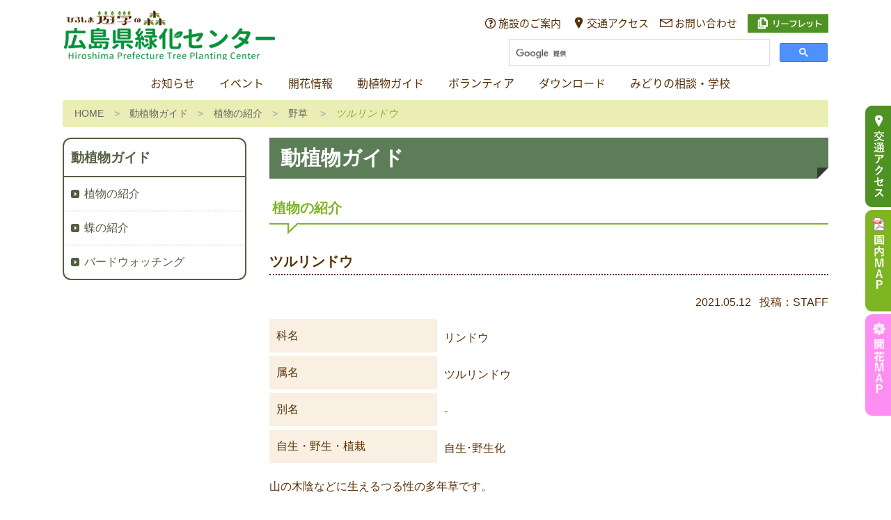

--- FILE ---
content_type: text/html; charset=UTF-8
request_url: https://ryokka-c.jp/info/woodplant/8565/
body_size: 7618
content:
<!DOCTYPE html>
<html lang="ja" class="no-js">
<head>
	<meta charset="UTF-8">
	<meta name="viewport" content="width=device-width, initial-scale=1">
	<link rel="profile" href="http://gmpg.org/xfn/11">
		<script>(function(html){html.className = html.className.replace(/\bno-js\b/,'js')})(document.documentElement);</script>
<title>ツルリンドウ &#8211; 広島県緑化センター</title>
<link rel="alternate" type="application/rss+xml" title="広島県緑化センター &raquo; フィード" href="https://ryokka-c.jp/info/feed/" />
<link rel="alternate" type="application/rss+xml" title="広島県緑化センター &raquo; コメントフィード" href="https://ryokka-c.jp/info/comments/feed/" />
		<script type="text/javascript">
			window._wpemojiSettings = {"baseUrl":"https:\/\/s.w.org\/images\/core\/emoji\/72x72\/","ext":".png","source":{"concatemoji":"https:\/\/ryokka-c.jp\/info\/wp-includes\/js\/wp-emoji-release.min.js?ver=4.4.16"}};
			!function(a,b,c){function d(a){var c,d,e,f=b.createElement("canvas"),g=f.getContext&&f.getContext("2d"),h=String.fromCharCode;return g&&g.fillText?(g.textBaseline="top",g.font="600 32px Arial","flag"===a?(g.fillText(h(55356,56806,55356,56826),0,0),f.toDataURL().length>3e3):"diversity"===a?(g.fillText(h(55356,57221),0,0),c=g.getImageData(16,16,1,1).data,g.fillText(h(55356,57221,55356,57343),0,0),c=g.getImageData(16,16,1,1).data,e=c[0]+","+c[1]+","+c[2]+","+c[3],d!==e):("simple"===a?g.fillText(h(55357,56835),0,0):g.fillText(h(55356,57135),0,0),0!==g.getImageData(16,16,1,1).data[0])):!1}function e(a){var c=b.createElement("script");c.src=a,c.type="text/javascript",b.getElementsByTagName("head")[0].appendChild(c)}var f,g;c.supports={simple:d("simple"),flag:d("flag"),unicode8:d("unicode8"),diversity:d("diversity")},c.DOMReady=!1,c.readyCallback=function(){c.DOMReady=!0},c.supports.simple&&c.supports.flag&&c.supports.unicode8&&c.supports.diversity||(g=function(){c.readyCallback()},b.addEventListener?(b.addEventListener("DOMContentLoaded",g,!1),a.addEventListener("load",g,!1)):(a.attachEvent("onload",g),b.attachEvent("onreadystatechange",function(){"complete"===b.readyState&&c.readyCallback()})),f=c.source||{},f.concatemoji?e(f.concatemoji):f.wpemoji&&f.twemoji&&(e(f.twemoji),e(f.wpemoji)))}(window,document,window._wpemojiSettings);
		</script>
		<style type="text/css">
img.wp-smiley,
img.emoji {
	display: inline !important;
	border: none !important;
	box-shadow: none !important;
	height: 1em !important;
	width: 1em !important;
	margin: 0 .07em !important;
	vertical-align: -0.1em !important;
	background: none !important;
	padding: 0 !important;
}
</style>
<link rel='stylesheet' id='wp-pagenavi-css'  href='https://ryokka-c.jp/info/wp-content/plugins/wp-pagenavi/pagenavi-css.css?ver=2.70' type='text/css' media='all' />
<link rel='stylesheet' id='twentysixteen-fonts-css'  href='https://fonts.googleapis.com/css?family=Merriweather%3A400%2C700%2C900%2C400italic%2C700italic%2C900italic%7CInconsolata%3A400&#038;subset=latin%2Clatin-ext' type='text/css' media='all' />
<link rel='stylesheet' id='genericons-css'  href='https://ryokka-c.jp/info/wp-content/themes/midori/genericons/genericons.css?ver=3.4.1' type='text/css' media='all' />
<link rel='stylesheet' id='twentysixteen-style-css'  href='https://ryokka-c.jp/info/wp-content/themes/midori/style.css?ver=4.4.16' type='text/css' media='all' />
<!--[if lt IE 10]>
<link rel='stylesheet' id='twentysixteen-ie-css'  href='https://ryokka-c.jp/info/wp-content/themes/midori/css/ie.css?ver=20150930' type='text/css' media='all' />
<![endif]-->
<!--[if lt IE 9]>
<link rel='stylesheet' id='twentysixteen-ie8-css'  href='https://ryokka-c.jp/info/wp-content/themes/midori/css/ie8.css?ver=20151230' type='text/css' media='all' />
<![endif]-->
<!--[if lt IE 8]>
<link rel='stylesheet' id='twentysixteen-ie7-css'  href='https://ryokka-c.jp/info/wp-content/themes/midori/css/ie7.css?ver=20150930' type='text/css' media='all' />
<![endif]-->
<link rel='stylesheet' id='fancybox-css'  href='https://ryokka-c.jp/info/wp-content/plugins/easy-fancybox/fancybox/jquery.fancybox-1.3.8.min.css?ver=1.6' type='text/css' media='screen' />
<script type='text/javascript' src='https://ajax.googleapis.com/ajax/libs/jquery/2.1.4/jquery.min.js?ver=2.14'></script>
<!--[if lt IE 9]>
<script type='text/javascript' src='https://ryokka-c.jp/info/wp-content/themes/midori/js/html5.js?ver=3.7.3'></script>
<![endif]-->
<link rel='https://api.w.org/' href='https://ryokka-c.jp/info/wp-json/' />
<link rel="canonical" href="https://ryokka-c.jp/info/woodplant/8565/" />
<link rel="alternate" type="application/json+oembed" href="https://ryokka-c.jp/info/wp-json/oembed/1.0/embed?url=https%3A%2F%2Fryokka-c.jp%2Finfo%2Fwoodplant%2F8565%2F" />
<link rel="alternate" type="text/xml+oembed" href="https://ryokka-c.jp/info/wp-json/oembed/1.0/embed?url=https%3A%2F%2Fryokka-c.jp%2Finfo%2Fwoodplant%2F8565%2F&#038;format=xml" />

<!-- Easy FancyBox 1.6 using FancyBox 1.3.8 - RavanH (http://status301.net/wordpress-plugins/easy-fancybox/) -->
<script type="text/javascript">
/* <![CDATA[ */
var fb_timeout = null;
var fb_opts = { 'overlayShow' : true, 'hideOnOverlayClick' : true, 'showCloseButton' : true, 'margin' : 20, 'centerOnScroll' : true, 'enableEscapeButton' : true, 'autoScale' : true };
var easy_fancybox_handler = function(){
	/* IMG */
	var fb_IMG_select = 'a[href*=".jpg"]:not(.nolightbox,li.nolightbox>a), area[href*=".jpg"]:not(.nolightbox), a[href*=".jpeg"]:not(.nolightbox,li.nolightbox>a), area[href*=".jpeg"]:not(.nolightbox), a[href*=".png"]:not(.nolightbox,li.nolightbox>a), area[href*=".png"]:not(.nolightbox), a[href*=".webp"]:not(.nolightbox,li.nolightbox>a), area[href*=".webp"]:not(.nolightbox)';
	jQuery(fb_IMG_select).addClass('fancybox image');
	var fb_IMG_sections = jQuery('div.gallery ');
	fb_IMG_sections.each(function() { jQuery(this).find(fb_IMG_select).attr('rel', 'gallery-' + fb_IMG_sections.index(this)); });
	jQuery('a.fancybox, area.fancybox, li.fancybox a').fancybox( jQuery.extend({}, fb_opts, { 'transitionIn' : 'elastic', 'easingIn' : 'easeOutBack', 'transitionOut' : 'elastic', 'easingOut' : 'easeInBack', 'opacity' : false, 'hideOnContentClick' : false, 'titleShow' : true, 'titlePosition' : 'over', 'titleFromAlt' : true, 'showNavArrows' : true, 'enableKeyboardNav' : true, 'cyclic' : false }) );
}
var easy_fancybox_auto = function(){
	/* Auto-click */
	setTimeout(function(){jQuery('#fancybox-auto').trigger('click')},1000);
}
/* ]]> */
</script>
    
<link href="https://fonts.googleapis.com/earlyaccess/notosansjapanese.css" rel="stylesheet" />
<link rel="shortcut icon" href="/img/header/fav.png">
<script src="/common/js/footerFixed.js" charset="utf-8"></script>
<script src="/common/js/slicknav.js"></script>
<script src="/common/js/lity.js"></script>
<link href="/common/js/slicknav.css" rel="stylesheet" type="text/css">
<link rel="stylesheet" type="text/css" href="/common/css/base.css">
<script>
$(function(){
     $('#sp_menu').slicknav();
});
</script>
</head>

<body>
	<a class="skip-link screen-reader-text" href="#content">コンテンツへスキップ</a>


<!-- Google Tag Manager (noscript) -->
<noscript><iframe src="https://www.googletagmanager.com/ns.html?id=GTM-PRPR4QB"
height="0" width="0" style="display:none;visibility:hidden"></iframe></noscript>
<!-- End Google Tag Manager (noscript) -->
<script>
  var _gaq = _gaq || [];
  _gaq.push(['_setAccount', 'UA-21820414-1']);
  _gaq.push(['_trackPageview']);
  (function() {
    var ga = document.createElement('script'); ga.type = 'text/javascript'; ga.async = true;
    ga.src = ('https:' == document.location.protocol ? 'https://ssl' : 'http://www') + '.google-analytics.com/ga.js';
    var s = document.getElementsByTagName('script')[0]; s.parentNode.insertBefore(ga, s);
  })();
</script>
<header id="header" class="inner">
	<div class="clearfix">
        <h1><a href="/"><img src="/img/header/logo.png" alt="ひろしま遊学の森広島県緑化センター・広島県立広島緑化植物公園"></a></h1>
		<nav>
            <ul id="header_menu">
                <li id="h_info"><a href="/about/">施設のご案内</a></li>
                <li id="h_map"><a href="/about/access.php">交通アクセス</a></li>
                <li id="h_mail"><a href="/contact/">お問い合わせ</a></li>
                <li><a href="/img/leaflet.pdf" target="_blank"><img src="/img/header/pnf.gif" alt="リーフレット"></a></li>
            </ul>
            <script>
				(function() {
					var cx = '003634292230999578153:91y9ldhaono';
					var gcse = document.createElement('script');
					gcse.type = 'text/javascript';
					gcse.async = true;
					gcse.src = 'https://cse.google.com/cse.js?cx=' + cx;
					var s = document.getElementsByTagName('script')[0];
					s.parentNode.insertBefore(gcse, s);
				})();
			</script>
            <div id="gsc">
                <gcse:search></gcse:search>
                <style type="text/css">
				.cse .gsc-search-button input.gsc-search-button-v2, input.gsc-search-button-v2 {width: auto;}
				</style>
            </div>
        </nav>
    </div>
    <nav id="sp_menu">
        <ul>
            <li><a href="/info2/category/information/">お知らせ</a></li>
            <li><a href="/event_data/">イベント</a></li>
            <li><a href="/kaika/">開花情報</a></li>
            <li><a href="/guide/">動植物ガイド</a></li>
            <li><a href="/volunteer/">ボランティア</a></li>
            <li><a href="/drd/">ダウンロード</a></li>
			<li><a href="/work/">みどりの相談・学校</a></li>
            <li><a href="/about/">施設のご案内</a></li>
            <li><a href="/contact/">お問い合わせ</a></li>
        </ul>
    </nav>
    <nav>
        <ul id="main_menu">
            <li><a href="/info2/category/information/">お知らせ</a></li>
            <li><a href="/event_data/">イベント</a></li>
            <li><a href="/kaika/">開花情報</a></li>
            <li><a href="/guide/">動植物ガイド</a></li>
            <li><a href="/volunteer/">ボランティア</a></li>
            <li><a href="/drd/">ダウンロード</a></li>
			<li><a href="/work/">みどりの相談・学校</a></li>
        </ul>
    </nav>
    <div id="side_button">
		<p><a href="/about/access.php"  class="top1"><img src="/img/header/side_access.png" alt="交通アクセス"></a></p>
		<p><a href="/info/wp-content/uploads/2025/12/ennaimap2025.12.pdf" target="_blank"  class="top2"><img src="/img/header/side_map2.png" alt="歩けるMAP"></a></p>
		<p><a href="/drd/#kaikamap"  class="top3"><img src="/img/header/side_flower.png" alt="開花MAP"></a></p>
    </div>
</header>



<nav id="pankuzu" class="inner">
    <ol class="cd-breadcrumb">
        <li><a href="/">HOME</a></li>
        <li><a href="/guide/">動植物ガイド</a></li>
        <li><a href="/guide/">植物の紹介</a></li>
        <li>
                <a href="/info/woodplant/woodplant-category/yasou/">野草</a>
        </li>
        <li class="current"><em>ツルリンドウ</em></li>
    </ol>
</nav>
<div class="inner clearfix">
	<main id="container" class="woodplant">
        <h1 id="mainh1">動植物ガイド</h1>

		<section>
		        	<h1>植物の紹介</h1>
		            
		            <article id="post-8565" class="post-8565 woodplant type-woodplant status-publish hentry woodplant-category-yasou">
                <header class="entry-header">
                    <h2>ツルリンドウ</h2>                </header><!-- .entry-header -->            
				<p class="textr">2021.05.12&nbsp;&nbsp;&nbsp;投稿：STAFF</p>
                
                <div class="entry-content">
                                	<dl>
                    	<dt>科名</dt>
                        <dd>リンドウ</dd>

                    	<dt>属名</dt>
                        <dd>ツルリンドウ</dd>

                    	<dt>別名</dt>
                        <dd>-</dd>

                    	<dt>自生・野生・植栽</dt>
                        <dd>自生･野生化</dd>
                    </dl>
                                	
                    <p>山の木陰などに生えるつる性の多年草です。</p>
<p>&nbsp;</p>
<p>茎の長さは40～80cmです。葉は対生し、卵状披針形です。裏面は紫色を帯びることが多いです。</p>
<p>花期は8～10月、花冠は5つに裂け、裂け目の部分にとがった形の副片があります。花色は淡い紫色です。</p>
<p>果実は細長い球形の液果で、赤紫色です。</p>
<p>&nbsp;</p>
<p><img class="alignnone size-medium wp-image-8566" src="https://ryokka-c.jp/info/wp-content/uploads/2021/05/ツルリンドウ_640-300x225.jpg" alt="ツルリンドウ_640" width="300" height="225" srcset="https://ryokka-c.jp/info/wp-content/uploads/2021/05/ツルリンドウ_640-300x225.jpg 300w, https://ryokka-c.jp/info/wp-content/uploads/2021/05/ツルリンドウ_640-600x450.jpg 600w, https://ryokka-c.jp/info/wp-content/uploads/2021/05/ツルリンドウ_640.jpg 640w" sizes="(max-width: 300px) 85vw, 300px" /></p>
                </div><!-- .entry-content -->
            
                <footer class="entry-footer">
                </footer><!-- .entry-footer -->
            </article><!-- #post-## -->

			<ul id="subicon" style="display:flex;">
                <li class="databutton"><a href="https://ryokka-c.jp/info/woodplant/8568/" rel="next">前へ</a></li>                <li class="databutton"><a href="https://ryokka-c.jp/info/woodplant/8561/" rel="prev">次へ</a></li>            </ul>		

		        
      </section>
	</main>
    
    <nav id="side">
            	<h1>動植物ガイド</h1>
        <ul>
        	<li class="ya_brown arrow"><a href="/guide/">植物の紹介</a></li>
        	<li class="ya_brown arrow"><a href="/guide/butterfly.php">蝶の紹介</a></li>
        	<li class="ya_brown arrow"><a href="/info/guide/guide-category/bird/">バードウォッチング</a></li>
        </ul>
	</nav>
</div>


<script type='text/javascript' src='https://ryokka-c.jp/info/wp-content/themes/midori/js/skip-link-focus-fix.js?ver=20151112'></script>
<script type='text/javascript'>
/* <![CDATA[ */
var screenReaderText = {"expand":"\u30b5\u30d6\u30e1\u30cb\u30e5\u30fc\u3092\u5c55\u958b","collapse":"\u30b5\u30d6\u30e1\u30cb\u30e5\u30fc\u3092\u9589\u3058\u308b"};
/* ]]> */
</script>
<script type='text/javascript' src='https://ryokka-c.jp/info/wp-content/themes/midori/js/functions.js?ver=20151204'></script>
<script type='text/javascript' src='https://ryokka-c.jp/info/wp-includes/js/wp-embed.min.js?ver=4.4.16'></script>
<script type='text/javascript' src='https://ryokka-c.jp/info/wp-content/plugins/easy-fancybox/fancybox/jquery.fancybox-1.3.8.min.js?ver=1.6'></script>
<script type='text/javascript' src='https://ryokka-c.jp/info/wp-content/plugins/easy-fancybox/js/jquery.easing.min.js?ver=1.4.0'></script>
<script type='text/javascript' src='https://ryokka-c.jp/info/wp-content/plugins/easy-fancybox/js/jquery.mousewheel.min.js?ver=3.1.13'></script>
<script type="text/javascript">
jQuery(document).on('ready post-load', function(){ jQuery('.nofancybox,a.pin-it-button,a[href*="pinterest.com/pin/create/button"]').addClass('nolightbox'); });
jQuery(document).on('ready post-load',easy_fancybox_handler);
jQuery(document).on('ready',easy_fancybox_auto);</script>
<script src="/common/js/slicknav.js"></script>
<p id="pageTop"><a href="#">TOP</a></p>
<footer id="footer">
	<aside>
        <ul class="inner" id="footer_link2">
            <li><a href="https://midori-gr.com/shinrin/" target="_blank"><img src="/img/footer/wpark.jpg" alt="広島市森林公園"></a></li>
            <li><a href="http://www.hiro-kon.jp/" target="_blank"><img src="/img/footer/wpark_k.jpg" alt="広島市森林公園こんちゅう館"></a></li>
            <li><a href="https://www.midori-gr.com/ooshiba/" target="_blank"><img src="/img/footer/oshiba.gif" width="160" height="49" alt="大柴公園" /></a></li>
            <li><a href="https://www.midori-gr.com/kabe-fukushi/" target="_blank"><img src="/img/footer/kabefukushi.gif" width="160" height="49" alt="広島市可部福祉センター" /></a></li>
            <li><a href="https://www.midori-gr.com/sato-ikoi/" target="_blank"><img src="/img/footer/ikoi.gif" width="160" height="49" alt="広島市佐東老人いこいの家" /></a></li>
            <li><a href="https://mori-hiroshimacity.genki365.net/" target="_blank"><img src="/img/footer/hiro.jpg" alt="ひろしま森づくり"></a></li>
            <li><a href="https://www.midori-gr.com/yuugaku/" target="_blank"><img src="/img/footer/yuu.jpg" alt="ひろしま遊学の森" /></a></li>
            <li><a href="http://www.moridukuri.net/" target="_blank"><img src="/img/footer/mory.jpg" width="160" height="49" alt="モーリーの森" /></a></li>
            <li><a href="https://www.facebook.com/ひろしま遊学の森-広島県緑化センター-271033489588366/?ref=bookmarks" target="_blank"><img src="/img/footer/fb2.gif" alt="facebook"></a></li>
            <li><a href="https://twitter.com/ryokkacenter" target="_blank"><img src="/img/footer/tw2.gif" alt="twitter"></a></li>
            <li><a href="https://www.instagram.com/kanriryokka/" target="_blank"><img src="/img/footer/insta.gif" alt="instagram" /></a></li>
        </ul>
    </aside>
    
	<div id="footer_inner">
        <div class="inner clearfix">
        	<div id="footer_sitemap">
            	<dl>
                	<dt>お知らせ</dt>
                    <dd>
                    	<ol>
                        	<li><a href="/info2/category/information/">お知らせ</a></li>
                        </ol>
                    </dd>
                    
                	<dt>イベント情報</dt>
                    <dd>
                    	<ol>
                        	<li><a href="/event_data">イベント情報</a></li>
                        	<li><a href="/event_data/cal_ex.php">展示会情報</a></li>
                        </ol>
                	</dd>
                </dl>
            
            	<dl>
                	<dt>開花情報</dt>
                    <dd>
                    	<ol>
                        	<li><a href="/kaika/">さくらともみじ</a></li>
                        	<li><a href="/kaika/kaika.php">開花・緑化情報</a></li>
                        	<li><a href="/kaika/tayori.php">緑化だより</a></li>
                        </ol>
                    </dd>
                </dl>
            
            	<dl>
                	<dt>動植物ガイド</dt>
                    <dd>
                    	<ol>
							<li><a href="/guide/">植物の紹介</a></li>
							<li><a href="/guide/butterfly.php">蝶の紹介</a></li>
							<li><a href="/info/guide/guide-category/bird/">バードウォッチング</a></li>
                        </ol>
                    </dd>
                </dl>
            
            	<dl>
                	<dt>ボランティア</dt>
                    <dd>
                    	<ol>
                        	<li><a href="/volunteer/">ボランティアの紹介</a></li>
                        	<li><a href="/volunteer/fureai.php">ふれあい湧</a></li>
                        	<li><a href="/volunteer/satoyama.php">里山保全ボランティア</a></li>
                        	<li><a href="/volunteer/wood.php">企業の森</a></li>
                        </ol>
                    </dd>
                    
                    <dt>ダウンロード</dt>
                    <dd>
                    	<ol>
                        	<li class="pdf"><a href="/img/leaflet.pdf" target="_blank">リーフレット</a></li>
                        	<li class="pdf"><a href="/info/wp-content/uploads/2025/12/ennaimap2025.12.pdf" target="_blank">園内MAP</a></li>
                            <li><a href="/drd/">各種ダウンロード</a></li>
                            <li><a href="/drd/#kaikamap">開花MAP</a></li>
                        </ol>
                    </dd>
                </dl>
            
            	<dl>
                	<dt>施設のご案内</dt>
                    <dd>
                    	<ol>
                        	<li><a href="/about/yuugaku.php">ひろしま遊学の森について</a></li>
                        	<li><a href="/about/">施設の概要</a></li>
                        	<li><a href="/about/riyou.php">施設の利用について</a></li>
                        	<li><a href="/about/resthouse.php">レストハウス</a></li>
                        	<li><a href="/about/dogrun.php">わんこひろば</a></li>
                        	<li><a href="/about/barrierfree.php">バリアフリー情報</a></li>
                        	<li><a href="/about/access.php">交通アクセス</a></li>
                            <li><a href="/about/road.php">施設までの道順</a>
                        	<li><a href="/about/link.php">リンク</a></li>
                        </ol>
                    </dd>
                </dl>
            
            	<dl>
                	<dt>みどりの相談・学校</dt>
                    <dd>
                    	<ol>
                        	<li><a href="/work/">緑化相談</a></li>
                        	<li><a href="/work/school.php">緑の学校</a></li>
                        </ol>
                    </dd>
                    
                	<dt>お問い合わせ</dt>
                    <dd>
                    	<ol>
                        	<li><a href="/contact/">お問い合わせフォーム</a></li>
                        	<li><a href="/contact/qa.php">よくあるご質問</a></li>
                        	<li><a href="/contact/privacy.php">個人情報保護方針</a></li>
                        	<li class="pdf"><a href="https://ryokka-c.jp/info/wp-content/uploads/2017/06/ryokkacenter_sns_unyo201708.pdf" target="_blank">SNS運用方針</a></li>
                        </ol>
                    </dd>
                </dl>
            </div>
            
            <dl id="footer_address">
                <dt><span>ひろしま遊学の森</span>広島県緑化センター・広島県立広島緑化植物公園</dt>
                <dd>〒732-0036&nbsp;広島県広島市東区福田町10166-2&nbsp;&nbsp;TEL&nbsp;082-899-2811／FAX&nbsp;082-899-2843</dd>
            </dl>
            <aside>
                <ul class="clearfix">
                    <li><a href="http://www.pref.hiroshima.lg.jp/" target="_blank">広島県ホームページ</a></li>
                    <li><a href="http://www.city.hiroshima.lg.jp/" target="_blank">広島市ホームページ</a></li>
                </ul>
            </aside>
        </div>
    </div>
	<div class="inner" id="footer_text">
        <p>ひろしま遊学の森 広島県緑化センターは、ひろしま遊学の森管理グループ（代表企業：株式会社第一ビルサービス、構成員：みずえ緑地株式会社）が指定管理者として企画・管理・運営を行っています。</p>
        <p>(C)2017 HIROSHIMA Prefecture Tree Planting Center</p>
    </div>
</footer>
<script>
$(function(){
var topBtn=$('#pageTop');
topBtn.hide();

//◇ボタンの表示設定
$(window).scroll(function(){
  if($(this).scrollTop()>80){
    //---- 画面を80pxスクロールしたら、ボタンを表示する
    topBtn.fadeIn();
  }else{
    //---- 画面が80pxより上なら、ボタンを表示しない
    topBtn.fadeOut();

  }
});

// ◇ボタンをクリックしたら、スクロールして上に戻る
topBtn.click(function(){
  $('body,html').animate({
  scrollTop: 0},500);
  return false;

});
});

// 760以下はclassをふる
$(function() {
    var w = $(window).width();
    var x = 760;
    if (w <= x) {
    $("#footer_sitemap").addClass("acMenu");
    }
    var timer = false;
    $(window).resize(function() {
        if (timer !== false) {
            clearTimeout(timer);
        }
        timer = setTimeout(function() {
            var w = $(window).width();
            var x = 760;
            if (w <= x) {
                $("#footer_sitemap").addClass("acMenu");
            }else{
                $("#footer_sitemap").removeClass("acMenu");
            }
        }, 200);
    });
});

$(function(){
	$(".acMenu dt").on("click", function() {
		$(this).next().slideToggle();
	});
});
</script>
</body>
</html>



--- FILE ---
content_type: text/css
request_url: https://ryokka-c.jp/info/wp-content/themes/midori/style.css?ver=4.4.16
body_size: 1730
content:
.alignleft {
	float: left;
	margin: 0.375em 1.75em 1.75em 0;
}

.alignright {
	float: right;
	margin: 0.375em 0 1.75em 1.75em;
}

.aligncenter {
	clear: both;
	display: block;
	margin: 0 auto 1.75em;
}

blockquote.alignleft {
	margin: 0.3157894737em 1.4736842105em 1.473684211em 0;
}

blockquote.alignright {
	margin: 0.3157894737em 0 1.473684211em 1.4736842105em;
}

blockquote.aligncenter {
	margin-bottom: 1.473684211em;
}

.skip-link {
	display:none;
}

section post {
	margin-bottom40px;
}

.entry-content {
	margin-top:10px;
	margin-bottom:50px;
	border-bottom:dashed 1px #ccc;
	padding-bottom:35px;
}

.wp-video,
.entry-content p img {
	margin-top:15px;
	margin-bottom:15px;
}

/* ページナビ */
.wp-pagenavi {
	margin-top:35px;
	text-align:center;
}

.wp-pagenavi span.current {
    border-color: #563107;
    color: #563107;
}

/* side */
#side .widget-title {
	padding:10px;
	border-bottom:solid 2px #563107;
    font-size: 1.25em;
}

.widget_categories ul li {
	border-bottom:dashed 1px #ccc;
	width:100%;

	position: relative;
	display: inline-block;
	padding: 0 0 0 22px;
	color: #000;
	vertical-align: middle;
	text-decoration: none;
	font-size:14px;
}
.widget_categories ul li:last-child {
	border-bottom:none;
}
.widget_categories ul li a {
	display:block;
	padding:10px 7px;
	text-decoration:none;
	color:#563107;
	width:100%;
}
.widget_categories ul li a:hover {
	opacity:0.7;
}

.widget_categories ul li::before,
.widget_categories ul li::after{
	position: absolute;
	top: 0;
	bottom: 0;
	left:10px;
	margin: auto;
	content: "";
	vertical-align: middle;
}

.widget_categories ul li::before{
	width: 12px;
	height: 12px;
	-webkit-border-radius: 25%;
	border-radius: 25%;
	background: #563107;
}
.widget_categories ul li::after{
	left:15px;
	box-sizing: border-box;
	width: 3px;
	height: 3px;
	border: 3px solid transparent;
	border-left: 3px solid #fff;
}

/* index */
#top_news dl {
	width:600px;
	position:relative;
	line-height:3.5
}
#top_news dl a {
	text-decoration:none;
	color:#563107;

}

#top_news dl dt {
	position: absolute;
	left: 0;
	width:8em;
}

#top_news dl dd {
	padding-left:8em;
	border-bottom:dotted 1px #563107;
}

#top_news dl dd span a {
	color:#fff;
}

.exhibition,
.information,
.study,
.event,
.flower {
	font-size:10px;
	font-weight:bold;
	color:#fff;
	padding:0 3px;
	margin-right:10px;
}
.information {
	background-color:#F68500;
}
.study {
	background-color:#C6A51B;
}
.event {
	background-color:#6AA444;
}
.flower {
	background-color:#FFA1C3;
}
.exhibition {
	background-color:#2cbffd;
}

/* カレンダー */
.tribe-events-calendar tr th {
	background-color:#7DB523;
    border-left: 1px solid #bade28;
    border-right: 1px solid #bade28;
}

/* 休園日 */
.cat_holiday a {
	color:#c00;
	font-weight:bold;
}

/* イベント */
.cat_cal_event a {
	background-color:#fcebce;
	color:#333;
}

/* 研修 */
.cat_cal_study a {
	background-color:#cee2fc;
	color:#333;
}

/* 展示会 */
.cat_cal_ex a {
	background-color:#f0fddd;
	color:#333;
}

.tribe-events-notices,
#tribe-bar-form,
#tribe-bar-views,
#tribe-events .tribe-events-button,
.tribe-events-butto {
	display:none;
}

h2.tribe-events-page-title {
    text-align: left;
}

.tribe-events-calendar div[id*="tribe-events-daynum-"], .tribe-events-calendar div[id*="tribe-events-daynum-"] a {
    background-color: #bade28;
}

#tribe-events .tribe-events-button, #tribe-events .tribe-events-button:hover, #tribe_events_filters_wrapper input[type="submit"], .tribe-events-button, .tribe-events-button.tribe-active:hover, .tribe-events-button.tribe-inactive, .tribe-events-button:hover, .tribe-events-calendar td.tribe-events-present div[id*="tribe-events-daynum-"], .tribe-events-calendar td.tribe-events-present div[id*="tribe-events-daynum-"] > a {
    background-color:#4E9224;
}

.tribe-events-nav-next,
.tribe-events-nav-previous {
	background-color:#fff;
	text-align:center;
	width:10em;
	margin:15px 0;
	font-size:12px;
}
.tribe-events-nav-next a,
.tribe-events-nav-previous a {
	border:solid 1px #563107;
	color:#563107;
	text-decoration:none;
	display:block;
}
.tribe-events-nav-next a {
	padding:10px 35px 10px 10px;
}
.tribe-events-nav-previous a {
	padding:10px 10px 10px 35px;
}
.tribe-events-nav-next a:hover,
.tribe-events-nav-previous a:hover {
	opacity:0.8;
}

/* 開花 */
.kaika_tbl {
	width:100%;
}

.kaika_tbl tr th,
.kaika_tbl tr td {
	padding:5px;
	vertical-align:middle;
	border:solid 1px #ccc;
}

.kaika_tbl tr th {
	background-color:#F9F0E3;
	text-align:center;
}

.kaika_tbl tr .wid200 {
	text-align:center;
	width:200px;
}

.kaika_tbl tr .wsno {
	white-space:nowrap;
}

.k_nrp {
	white-space:nowrap;
}

/* きのこ */
.mushroom h3 {
	margin:25px 0 10px 0;
	padding:5px 7px;
	background-color:#f9f0e3;
}
	
.mushroom ul {
}

.mushroom ul li {
	list-style:disc;
	margin-left:1em;
	line-height:1.5;
	float:left;
	margin-right:15px;
}

/* 植物 */
.woodplant999 dl {
	margin-bottom:15px;
}
.woodplant dl {
  margin-bottom: 15px;
  display: flex;
  flex-wrap: wrap;
  width: 100%;
  align-items: center;
}

.woodplant999 dl dt {
	clear:left;
	float:left;
	width:10em;
	line-height:2;
	background-color:#f9f0e3;
	padding:2px 10px;
}
.woodplant dl dt {
  background-color: #f9f0e3;
  padding:10px;
  width: 30%;
  margin-bottom: 5px;
}

.woodplant999 dl dd {
	margin-left:10em;
	line-height:2.2;
	padding:2px 10px;
}
.woodplant dl dd {
  padding: 0px 10px;
  width: 70%;
  line-height: 1.2;
}

.woodplant table {
	width:100%;
}

.woodplant table tr th,
.woodplant table tr td {
	padding:5px;
	vertical-align:middle;
	border:solid 1px #ccc;
}

.woodplant table tr th {
	background-color:#F9F0E3;
	text-align:center;
}

.woodplant table .wid200 {
	text-align:center;
	width:200px;
}

.woodplant table tr .wsno {
	white-space:nowrap;
}

.buy-full {
	display:none;
}



















--- FILE ---
content_type: text/css
request_url: https://ryokka-c.jp/common/css/base.css
body_size: 7232
content:
@charset "utf-8";
/* CSS Document */

html,
body,
div,
span,
object,
iframe,
h1,
h2,
h3,
h4,
h5,
h6,
p,
blockquote,
pre,
p,
abbr,
address,
cite,
code,
del,
dfn,
em,
img,
ins,
kbd,
q,
samp,
small,
strong,
sub,
sup,
var,
b,
i,
dl,
dt,
dd,
ol,
ul,
li,
fieldset,
form,
label,
legend,
table,
caption,
tbody,
tfoot,
thead,
tr,
th,
td,
article,
aside,
dialog,
figure,
footer,
header,
hgroup,
menu,
nav,
section,
time,
mark,
audio,
video {
  margin: 0;
  padding: 0;
  border: 0;
  outline: 0;
  font-size: 100%;
  vertical-align: baseline;
  background: transparent;
}
li {
  list-style-type: none;
}

/**
 * 1. すべてのブラウザで、スクロールバーのオーバーレイを無し。
 * 2. iOS 8+
 */
html {
  box-sizing: border-box;
  overflow-y: scroll; /* 1 */
  -webkit-text-size-adjust: 100%; /* 2 */
  font-family: "ヒラギノ角ゴ Pro", "Hiragino Kaku Gothic Pro", "メイリオ",
    "Meiryo", sans-serif;
  color: #040000;
  font-size: 100%;
  line-height: 1.8;
}

*,
::before,
::after {
  box-sizing: inherit;
}

/**
 * 1. 「::before」と「::after」に、「text-decoration」と「vertical-align」を継承。
 */
::before,
::after {
  text-decoration: inherit; /* 1 */
  vertical-align: inherit;
}

/**
 * 1. すべての要素に、「background-repeat: no-repeat;」を指定。
 * 2. すべての要素に、「padding」と「margin」をリセット。
 */
* {
  background-repeat: no-repeat; /* 1 */
  padding: 0; /* 2 */
  margin: 0;
}

/**
 * iOS 4-7に、正しいdisplayを設定。
 */
audio:not([controls]) {
  display: none;
  height: 0;
}

/**
 * 1. EdgeとIEに、「overflow: visible;」を定義。
 */
hr {
  overflow: visible; /* 1 */
}

/**
 * IE8/9に、displayプロパティを定義。
 * IE10/11とFirefoxのdetail要素とsummary要素に、displayプロパティを定義。
 * IE11のmain要素に、displayプロパティを定義。
 */
article,
aside,
details,
figcaption,
figure,
footer,
header,
main,
menu,
nav,
section,
summary {
  display: block;
}

small {
  font-size: 80%; /* 1 */
}

/**
 * 1. IEに、displayプロパティを定義。
 */
[hidden],
template {
  display: none; /* 1 */
}

/**
 * 1. すべてのブラウザに、点線を定義。
 * 2. Firefox40+に、テキストの装飾を削除。
 */
abbr[title] {
  border-bottom: 1px dotted; /* 1 */
  text-decoration: none; /* 2 */
}

/**
 * 1. IE10に、アクティブリンクのグレーの背景を削除。
 * 2. iOS8+とSafari8+に、リンクの下線のギャップを削除。
 */
a {
  background-color: transparent; /* 1 */
  -webkit-text-decoration-skip: objects; /* 2 */
}

a:active,
a:hover {
  outline-width: 0; /* 1 */
}

/**
 * 1. コード要素に、フォントファミリーを指定。
 */
code,
kbd,
pre,
samp {
  font-family: monospace, monospace; /* 1 */
}

/**
 * 1. Edge12+, Safari6.2+, Chrome18+に、「bold」を適用。
 */
b,
strong {
  font-weight: bolder; /* 1 */
}

/**
 * 1. SafariとChromeに、定義。
 */
dfn {
  font-style: italic; /* 1 */
}

/**
 * 1. IE8/9に、定義。
 */
mark {
  background-color: #ff0;
  color: #000;
}

sub,
sup {
  font-size: 75%;
  line-height: 0;
  position: relative;
  vertical-align: baseline;
}

sub {
  bottom: -0.25em;
}

sup {
  top: -0.5em;
}

/* # =================================================================
   # Forms
   # ================================================================= */

input {
  border-radius: 0;
}

/**
 * 1. Firefox 36+
 */
[type="number"] {
  width: auto; /* 1 */
}

/**
 * 1. Internet Explorer 11+
 * 2. textarea要素に、垂直方向のリサイズを指定。
 */
textarea {
  overflow: auto; /* 1 */
  resize: vertical; /* 2 */
}

/**
 * 1. フォーム要素に、フォントの継承を指定。
 */
button,
input,
optgroup,
select,
textarea {
  font: inherit; /* 1 */
}

/**
 * 1. 前の指定により、フォントのウェイトを再定義。
 */
optgroup {
  font-weight: bold; /* 1 */
}

/**
 * 1. IE8/9/10/11に、overflow時にhiddenを設定。
 */
button {
  overflow: visible; /* 1 */
}

/**
 * 1. フォーカス時のスタイルを定義。
 */
button:-moz-focusring,
[type="button"]::-moz-focus-inner,
[type="reset"]::-moz-focus-inner,
[type="submit"]::-moz-focus-inner {
  outline: 1px dotted ButtonText;
}

/**
 * 1. Android4に、ネイティブのaudio要素とvideo要素のコントロールのバグを防ぐ。
 * 2. iOSに、クリッカブルなbutton要素のtypeのスタイルを修正。
 */
button,
html [type="button"], /* 1 */
[type="reset"],
[type="submit"] {
  -webkit-appearance: button; /* 2 */
}

/**
 * 1. Firefox 40+, Internet Explorer 11-
 */
select {
  text-transform: none; /* 1 */
}

/**
 * 1. Internet Explorer 11+
 */
select::-ms-value {
  color: currentColor; /* 1 */
}

/**
 * 1. IE 8/9/10/11に、カラーの継承を定義。
 * 2. IEに、fieldset要素からカラーを継承するように定義。
 * 3. EdgeとIEに、テキストのラッピングを修正。
 * 4. EdgeとIEに、テキストのラッピングを修正。
 * 5. EdgeとIEに、テキストのラッピングを修正。
 */
legend {
  border: 0; /* 1*/
  color: inherit; /* 2 */
  display: table; /* 3 */
  max-width: 100%; /* 4 */
  white-space: normal; /* 5 */
}

/**
 * 1. iOSとSafariに、クリッカブルなtypeのスタイルを修正。
 * 2. ChromeとSafariに、フォントプロパティの継承を変更。
 */
::-webkit-file-upload-button {
  -webkit-appearance: button; /* 1 */
  font: inherit; /* 2 */
}

/**
 * Chrome, Edge, Safariに、テキストのスタイルを修正。
 */
::-webkit-input-placeholder {
  color: inherit;
  opacity: 0.54;
}

/**
 * 1. IE8/9/10に、a要素の中にある時にボーダーを削除。
 */
img {
  border-style: none; /* 1 */
}

/**
 * 1. Chrome, Firefox, Operaに、正しいvertical-alignを与える。
 */
progress {
  vertical-align: baseline;
}

/**
 * 1. Internet Explorer 11-
 */
svg:not(:root) {
  overflow: hidden; /* 1 */
}

/**
 * 1. Internet Explorer 11+, Windows Phone 8.1+
 */
audio,
canvas,
progress,
video {
  display: inline-block; /* 1 */
}

/**
 * コンテンツを隠す時は、スクリーンリーダーからでなく、スクリーンから。
 */
@media screen {
  [hidden~="screen"] {
    display: inherit;
  }
  [hidden~="screen"]:not(:active):not(:focus):not(:target) {
    position: absolute !important;
    clip: rect(0 0 0 0) !important;
  }
}

/**
 * アップデート中の要素のプログレスのカーソルを指定。
 */
/* */
[aria-busy="true"] {
  cursor: progress;
}

/**
 * トリガー要素のポインターのカーソルを指定。
 */
[aria-controls] {
  cursor: pointer;
}

/**
 * 使用不可、編集不可の要素のスタイルが無いカーソルを指定。
 */
[aria-disabled] {
  cursor: default;
}

/* # =================================================================
   # Selection
   # ================================================================= */

/**
 * テキスト選択時の背景色を指定し、ドロップシャドウを削除。
 */

/**
 * 1. 「::selection」を使用する時に必要。
 */
::-moz-selection {
  background-color: #b3d4fc; /* 1 */
  color: #fff;
  text-shadow: none;
}

/**
 * 1. 「::selection」を使用する時に必要。
 */
::selection {
  background-color: #b3d4fc; /* 1 */
  color: #fff;
  text-shadow: none;
}

/* # =================================================================
   # オリジナル
   # ================================================================= */
body {
  color: #563107;
}

.clearfix:before,
.clearfix:after {
  content: "";
  display: table;
}
.clearfix:after {
  clear: both;
}
.clearfix {
  zoom: 1;
}

.inner {
  width: 1100px;
  margin: 0 auto;
  text-align: left;
}

/* ===================================================================
 header
=================================================================== */
/* スマホ用メニュー */
#sp_menu,
.slicknav_menu {
  display: none;
}

#header {
  margin-top: 5px;
  font-family: "Noto Sans Japanese", "ヒラギノ角ゴ Pro",
    "Hiragino Kaku Gothic Pro", "メイリオ", "Meiryo", sans-serif;
}

#header h1 {
  float: left;
  margin-top: 10px;
}
#header h1 a {
  text-decoration: none;
  color: #333;
}

/* 右上メニュー */
#header #header_menu {
  float: right;
  display: flex;
  justify-content: flex-end;
  font-size: 15px;
  z-index: 1000;
}

#header #header_menu li {
  margin-left: 15px;
  padding-left: 22px;
}
#header #header_menu li:last-child {
  padding-left: 0;
}
#header #header_menu li a {
  display: block;
  text-decoration: none;
  color: #563107;
  padding: 15px 0 0 0;
}
#header #header_menu li a:hover {
  opacity: 0.9;
}

#header #h_info {
  background: url(../../img/header/info.png) no-repeat 0 60%;
}
#header #h_map {
  background: url(../../img/header/map.png) no-repeat 0 60%;
}
#header #h_mail {
  background: url(../../img/header/mail.png) no-repeat 0 60%;
}

/* 検索 */
#gsc input {
  font-size: 11px;
}

#___gcse_0 {
  width: 460px;
  float: right;
}

.cse .gsc-control-cse,
.gsc-control-cse {
  padding: 0 !important;
}

.cse .gsc-search-button input.gsc-search-button-v2,
input.gsc-search-button-v2 {
  width: auto;
}

/* テキスト入力フォームの影を消す */
#gsc #gsc-iw-id1 {
  border: none !important;
  border: 1px solid #dddddd !important;
}

/* ボタンの色 */
#gsc input.gsc-search-button {
  border: 1px solid #d2d2d2 !important;
  height: 28px;
  color: #fff;
}

/* メインメニュー */
#header #main_menu {
  z-index: 1000;
  display: flex;
  justify-content: center;
  margin-right: 1%;
  margin-top: 10px;
  margin-bottom: 10px;
}

#header #main_menu li {
  font-size: 16px;
  margin: 0 15px;
  line-height: 1.2;
}
#header #main_menu li a {
  display: block;
  text-decoration: none;
  color: #563107;
  padding: 0 5px 5px 0;
}
#header #main_menu li a:hover {
  color: #c6a51b;
}

/* 追従メニュー */
#side_button p a {
  z-index: 9999;
  position: fixed;
  width: 74px; /*画像の全体幅*/
  right: -36px; /*マウスを乗せた時に出てくる幅*/
  display: inline-block;
  transition: all 0.2s ease;
}
#side_button p a:hover {
  right: 0;
}

#side_button .top1 {
  top: 150px;
}
#side_button .top2 {
  top: 300px;
}
#side_button .top3 {
  top: 450px;
}

/* ===================================================================
 contents
=================================================================== */
.cd-breadcrumb,
.cd-multi-steps {
  font-size: 0.9em;
  width: 100%;
  max-width: 1100px;
  padding: 0.5em 1em;
  margin: 0.5em auto;
  background-color: #eaedb4;
  border-radius: 0.25em;
}
.cd-breadcrumb::after,
.cd-multi-steps::after {
  clear: both;
  content: "";
  display: table;
}
.cd-breadcrumb li,
.cd-multi-steps li {
  display: inline-block;
  float: left;
  margin: 0.5em 0;
}
.cd-breadcrumb li::after,
.cd-multi-steps li::after {
  display: inline-block;
  content: ">";
  margin: 0 0.8em;
  color: #959fa5;
}
.cd-breadcrumb li:last-of-type::after,
.cd-multi-steps li:last-of-type::after {
  display: none;
}
.cd-breadcrumb li > *,
.cd-multi-steps li > * {
  display: inline-block;
  color: #2c3f4c;
}
.cd-breadcrumb li.current > *,
.cd-multi-steps li.current > * {
  color: #7db523;
}
.no-touch .cd-breadcrumb a:hover,
.no-touch .cd-multi-steps a:hover {
  color: #7db523;
}
.cd-breadcrumb.custom-icons li:not(.current):nth-of-type(2) > *::before,
.cd-multi-steps.custom-icons li:not(.current):nth-of-type(2) > *::before {
  background-position: -20px 0;
}
.cd-breadcrumb.custom-icons li:not(.current):nth-of-type(3) > *::before,
.cd-multi-steps.custom-icons li:not(.current):nth-of-type(3) > *::before {
  background-position: -40px 0;
}
.cd-breadcrumb.custom-icons li:not(.current):nth-of-type(4) > *::before,
.cd-multi-steps.custom-icons li:not(.current):nth-of-type(4) > *::before {
  background-position: -60px 0;
}
.cd-breadcrumb.custom-icons li.current:first-of-type > *::before,
.cd-multi-steps.custom-icons li.current:first-of-type > *::before {
  background-position: 0 -20px;
}
.cd-breadcrumb.custom-icons li.current:nth-of-type(2) > *::before,
.cd-multi-steps.custom-icons li.current:nth-of-type(2) > *::before {
  background-position: -20px -20px;
}
.cd-breadcrumb.custom-icons li.current:nth-of-type(3) > *::before,
.cd-multi-steps.custom-icons li.current:nth-of-type(3) > *::before {
  background-position: -40px -20px;
}
.cd-breadcrumb.custom-icons li.current:nth-of-type(4) > *::before,
.cd-multi-steps.custom-icons li.current:nth-of-type(4) > *::before {
  background-position: -60px -20px;
}

@media only screen and (min-width: 768px) {
  .cd-breadcrumb,
  .cd-multi-steps {
    padding: 0 1.2em;
  }
  .cd-breadcrumb li,
  .cd-multi-steps li {
    margin: 0.5em 0;
  }
  .cd-breadcrumb li::after,
  .cd-multi-steps li::after {
    margin: 0 1em;
  }
}

#pankuzu {
  margin-bottom: 15px;
}
#pankuzu a {
  color: #666;
  text-decoration: none;
}
#pankuzu a:hover {
  color: #7db523;
}

#container {
  float: right;
  width: 73%;
}

#mainh1 {
  color: #fff;
  font-size: 1.8em;
  position: relative;
  padding: 4px 16px;
  background: #5c7d57;
  margin-bottom: 20px;
}
#mainh1:before {
  content: "";
  position: absolute;
  bottom: 0;
  right: 0;
  width: 0;
  height: 0;
  border: 8px solid #fff;
  border-top: 8px solid rgba(0, 0, 0, 0.5);
  border-left: 8px solid rgba(0, 0, 0, 0.5);
}

#container section h1 {
  position: relative;
  margin: 0 0 1.5em;
  padding: 0.2em;
  font-size: 1.25em;
  font-weight: bold;
  color: #7db523;
  border-bottom: 2px solid #7db523; /* 下線：太さ 線の種類 色 */
}
#container section h1:before,
#container section h1:after {
  content: "";
  border-right: 16px solid #fff;
  border-top: 15px solid #7db523; /* 吹き出し部分の線の色 */
  bottom: -16px;
  position: absolute;
  left: 26px;
}
#container section h1:after {
  border-top-color: #fff;
  border-right-color: transparent;
  bottom: -11px;
  left: 28px;
}
#container section h1 a {
  color: #7db523;
  text-decoration: none;
}

#container section h2 {
  clear: both;
  margin: 35px 0 25px 0;
  font-size: 1.25em;
  border-bottom: dotted 2px #563107;
}

/* ===================================================================
 nav
=================================================================== */
#side {
  float: left;
  width: 24%;
  border: solid 2px #525e42;
  color: #525e42;
  border-radius: 12px;
  font-size: 15px;
}

#side h1 {
  padding: 10px;
  border-bottom: solid 2px #525e42;
  font-size: 1.25em;
}

#side ul li {
  border-bottom: dashed 1px #ccc;
  width: 100%;
}
#side ul li:last-child {
  border-bottom: none;
}
#side ul li a {
  display: block;
  padding: 10px 7px;
  text-decoration: none;
  color: #525e42;
  width: 100%;
}
#side ul li a:hover {
  opacity: 0.7;
}

/* ===================================================================
 footer
=================================================================== */
#pageTop {
  position: fixed;
  bottom: 20px;
  right: 45px;
}
#pageTop a {
  display: block;
  z-index: 999;
  border-radius: 45px;
  width: 50px;
  height: 50px;
  background-color: #4e9224;
  color: #fff;
  text-decoration: none;
  text-align: center;
  padding-top: 11px;
}
#pageTop a:hover {
  text-decoration: none;
  opacity: 0.7;
}

#footer {
  clear: both;
  padding-top: 80px;
  color: #fff;
  font-size: 12px;
}
#footer a {
  text-decoration: none;
  color: #fff;
}

/* 外部リンク */
#footer #footer_link {
  display: flex;
  justify-content: space-between;
  margin-bottom: 15px;
}

#footer #footer_link2 {
  display: flex;
  flex-wrap: wrap;
  justify-content: space-between;
  paddimg-bottom: 15px;
  background: url(../../img/footer/mo.png) no-repeat right bottom;
}
#footer #footer_link2:after {
  content: "";
  width: 15%;
}

#footer #footer_link2 li {
  margin-bottom: 5px;
  width: 15%;
}

#footer #footer_link2 li img {
  width: 98%;
  height: auto;
  max-width: 160px;
  min-width: 160px;
}

#footer_inner {
  background-color: #525e42;
  padding-bottom: 15px;
  margin-bottom: 5px;
}

/* サイトマップ */
#footer_sitemap {
  display: flex;
  justify-content: space-between;
  margin-bottom: 15px;
  padding-bottom: 15px;
  border-bottom: solid 1px #627842;
}

#footer_sitemap dt {
  margin: 20px 0 10px 0;
  font-size: 15px;
  border-bottom: solid 1px #627842;
}

#footer_sitemap dd {
  line-height: 2;
}
#footer_sitemap dd a:hover {
  text-decoration: underline;
}

#footer_sitemap .pdf {
  background: url(../../img/pdf18.png) no-repeat 0 40%;
  padding-left: 20px;
}

/* 住所 */
#footer #footer_address {
  float: left;
}

#footer #footer_address dt {
  font-size: 15px;
}

#footer #footer_address dt span {
  display: block;
}

/* 下リンク */
#footer_inner ul {
  float: right;
  margin-top: 25px;
}

#footer_inner ul li {
  color: #fff;
  border: solid 1px #fff;
  margin-left: 10px;
  float: left;
  width: 14em;
  background: url(../../img/ya_white.png) no-repeat 3% 40%;
  padding-left: 25px;
}
#footer_inner ul li a {
  padding: 7px 10px;
  display: block;
}
#footer_inner ul li a:hover {
  text-decoration: none;
  color: #efefef;
}

/* コピーライト */
#footer_text {
  clear: both;
  color: #666;
  font-size: 10px;
  text-align: center;
}

/* ===================================================================
 下層
=================================================================== */

/* ===================================================================
 共通
=================================================================== */
/*! Lity - v2.2.2 - 2016-12-14
* http://sorgalla.com/lity/
* Copyright (c) 2015-2016 Jan Sorgalla; Licensed MIT */
.lity {
  z-index: 9990;
  position: fixed;
  top: 0;
  right: 0;
  bottom: 0;
  left: 0;
  white-space: nowrap;
  background: #0b0b0b;
  background: rgba(0, 0, 0, 0.9);
  outline: none !important;
  opacity: 0;
  -webkit-transition: opacity 0.3s ease;
  -o-transition: opacity 0.3s ease;
  transition: opacity 0.3s ease;
}
.lity.lity-opened {
  opacity: 1;
}
.lity.lity-closed {
  opacity: 0;
}
.lity * {
  -webkit-box-sizing: border-box;
  -moz-box-sizing: border-box;
  box-sizing: border-box;
}
.lity-wrap {
  z-index: 9990;
  position: fixed;
  top: 0;
  right: 0;
  bottom: 0;
  left: 0;
  text-align: center;
  outline: none !important;
}
.lity-wrap:before {
  content: "";
  display: inline-block;
  height: 100%;
  vertical-align: middle;
  margin-right: -0.25em;
}
.lity-loader {
  z-index: 9991;
  color: #fff;
  position: absolute;
  top: 50%;
  margin-top: -0.8em;
  width: 100%;
  text-align: center;
  font-size: 14px;
  font-family: Arial, Helvetica, sans-serif;
  opacity: 0;
  -webkit-transition: opacity 0.3s ease;
  -o-transition: opacity 0.3s ease;
  transition: opacity 0.3s ease;
}
.lity-loading .lity-loader {
  opacity: 1;
}
.lity-container {
  z-index: 9992;
  position: relative;
  text-align: left;
  vertical-align: middle;
  display: inline-block;
  white-space: normal;
  max-width: 100%;
  max-height: 100%;
  outline: none !important;
}
.lity-content {
  z-index: 9993;
  width: 100%;
  -webkit-transform: scale(1);
  -ms-transform: scale(1);
  -o-transform: scale(1);
  transform: scale(1);
  -webkit-transition: -webkit-transform 0.3s ease;
  transition: -webkit-transform 0.3s ease;
  -o-transition: -o-transform 0.3s ease;
  transition: transform 0.3s ease;
  transition: transform 0.3s ease, -webkit-transform 0.3s ease,
    -o-transform 0.3s ease;
}
.lity-loading .lity-content,
.lity-closed .lity-content {
  -webkit-transform: scale(0.8);
  -ms-transform: scale(0.8);
  -o-transform: scale(0.8);
  transform: scale(0.8);
}
.lity-content:after {
  content: "";
  position: absolute;
  left: 0;
  top: 0;
  bottom: 0;
  display: block;
  right: 0;
  width: auto;
  height: auto;
  z-index: -1;
  -webkit-box-shadow: 0 0 8px rgba(0, 0, 0, 0.6);
  box-shadow: 0 0 8px rgba(0, 0, 0, 0.6);
}
.lity-close {
  z-index: 9994;
  width: 35px;
  height: 35px;
  position: fixed;
  right: 0;
  top: 0;
  -webkit-appearance: none;
  cursor: pointer;
  text-decoration: none;
  text-align: center;
  padding: 0;
  color: #fff;
  font-style: normal;
  font-size: 35px;
  font-family: Arial, Baskerville, monospace;
  line-height: 35px;
  text-shadow: 0 1px 2px rgba(0, 0, 0, 0.6);
  border: 0;
  background: none;
  outline: none;
  -webkit-box-shadow: none;
  box-shadow: none;
}
.lity-close::-moz-focus-inner {
  border: 0;
  padding: 0;
}
.lity-close:hover,
.lity-close:focus,
.lity-close:active,
.lity-close:visited {
  text-decoration: none;
  text-align: center;
  padding: 0;
  color: #fff;
  font-style: normal;
  font-size: 35px;
  font-family: Arial, Baskerville, monospace;
  line-height: 35px;
  text-shadow: 0 1px 2px rgba(0, 0, 0, 0.6);
  border: 0;
  background: none;
  outline: none;
  -webkit-box-shadow: none;
  box-shadow: none;
}
.lity-close:active {
  top: 1px;
}
/* Image */
.lity-image img {
  max-width: 100%;
  display: block;
  line-height: 0;
  border: 0;
}
/* iFrame */
.lity-iframe .lity-container,
.lity-youtube .lity-container,
.lity-vimeo .lity-container,
.lity-facebookvideo .lity-container,
.lity-googlemaps .lity-container {
  width: 100%;
  max-width: 964px;
}
.lity-iframe-container {
  width: 100%;
  height: 0;
  padding-top: 56.25%;
  overflow: auto;
  pointer-events: auto;
  -webkit-transform: translateZ(0);
  transform: translateZ(0);
  -webkit-overflow-scrolling: touch;
}
.lity-iframe-container iframe {
  position: absolute;
  display: block;
  top: 0;
  left: 0;
  width: 100%;
  height: 100%;
  -webkit-box-shadow: 0 0 8px rgba(0, 0, 0, 0.6);
  box-shadow: 0 0 8px rgba(0, 0, 0, 0.6);
  background: #000;
}
.lity-hide {
  display: none;
}

.nfont {
  font-family: "Noto Sans Japanese", "ヒラギノ角ゴ Pro",
    "Hiragino Kaku Gothic Pro", "メイリオ", "Meiryo", sans-serif;
}
.imgr {
  float: right;
}
.imgl {
  float: left;
}
.textc {
  text-align: center;
}
.textl {
  text-align: left;
}
.textr {
  text-align: right;
}
.col_red {
  color: #c00;
}

.ichiran {
  font-size: 0.8em;
  position: relative;
  display: inline-block;
  padding: 0 0 0 16px;
  color: #000;
  vertical-align: middle;
  text-decoration: none;
}
.ichiran::before,
.ichiran::after {
  position: absolute;
  top: 0;
  bottom: 0;
  left: 0;
  margin: auto;
  content: "";
  vertical-align: middle;
}
.ichiran::before {
  width: 12px;
  height: 12px;
  background: #f99300;
  -webkit-border-radius: 25%;
  border-radius: 25%;
}
.ichiran::after {
  left: 3px;
  width: 3px;
  height: 3px;
  border-top: 1px solid #fff;
  border-right: 1px solid #fff;
  -webkit-transform: rotate(45deg);
  transform: rotate(45deg);
}

.ichiran2::before {
  background: #89cb22;
}

.databutton {
  background-color: #fff;
  border: solid 1px #563107;
  text-align: center;
  width: 10em;
  margin: 15px auto;
  font-size: 12px;
}
.databutton a {
  color: #563107;
  text-decoration: none;
  display: block;
  padding: 10px 15px;
}
.databutton a:hover {
  opacity: 0.8;
}

/* 絵メニュー */
#pic_menu {
  display: flex;
  justify-content: space-between;
}
#pic_menu li {
  margin: 2px;
}

#pic_menu li a:hover {
  opacity: 0.8;
}

/* side矢 */
.arrow {
  position: relative;
  display: inline-block;
  padding: 0 0 0 22px;
  color: #000;
  vertical-align: middle;
  text-decoration: none;
  font-size: 16px;
}
.arrow::before,
.arrow::after {
  position: absolute;
  top: 0;
  bottom: 0;
  left: 10px;
  margin: auto;
  content: "";
  vertical-align: middle;
}

.ya_brown::before {
  width: 12px;
  height: 12px;
  -webkit-border-radius: 25%;
  border-radius: 25%;
  background: #525e42;
}
.ya_brown::after {
  left: 15px;
  box-sizing: border-box;
  width: 3px;
  height: 3px;
  border: 3px solid transparent;
  border-left: 3px solid #fff;
}

/* ===================================================================
 サイズ
=================================================================== */
@media screen and (max-width: 1190px) {
  #footer #footer_link2 {
    padding-right: 3%;
  }
  #footer #footer_link2 li {
    width: 17%;
  }
}

@media screen and (max-width: 1000px) {
  img {
    max-width: 100%;
    height: auto;
    width: auto\9; /* ie8 */
  }

  .inner {
    width: 96%;
    margin: 0 auto;
    text-align: left;
  }
  #header #main_menu li {
    margin: 0 12px;
  }
}

@media screen and (max-width: 900px) {
  #header #main_menu {
    flex-wrap: wrap;
    margin-right: 0;
  }
  #footer #footer_link2 {
    padding-right: 6%;
  }
}

@media screen and (max-width: 880px) {
  #header h1 {
    float: none;
    text-align: center;
  }

  #header #header_menu {
    float: none;
    display: flex;
    justify-content: center;
  }

  #header #main_menu {
    justify-content: center;
  }

  #___gcse_0 {
    width: 460px;
    float: none;
    margin: 0 auto;
  }

  #pic_menu {
    display: flex;
    flex-wrap: wrap;
    justify-content: flex-start;

    width: 100%;
    margin-left: auto;
    margin-right: auto;
  }

  #pic_menu li {
    margin: 2px 4px;
  }
  #pic_menu li a:hover {
    opacity: 0.8;
  }

  #footer #footer_address {
    float: none;
    text-align: center;
  }

  #footer_inner ul {
    float: none;
    display: flex;
    justify-content: center;
    margin-top: 25px;
  }

  #footer #footer_link li {
    width: 45%;
  }

  #footer #footer_link .widm {
    width: 22%;
  }

  #container,
  #side {
    clear: both;
    float: none;
    width: 100%;
  }

  #side {
    margin-top: 50px;
  }

  #footer #footer_link2 li {
    width: 23%;
  }
  #footer #footer_link2:after {
    width: 23%;
  }
}

@media screen and (max-width: 760px) {
  #side_button .top1 {
    top: 250px;
  }
  #side_button .top2 {
    top: 400px;
  }
  #side_button .top3 {
    top: 550px;
  }

  #footer_sitemap {
    display: block;
    justify-content: none;
    width: 100%;
    border-bottom: none;
  }

  #footer_sitemap dd {
    border-bottom: dotted 1px #627842;
  }
  #footer_sitemap dd a {
    display: block;
  }

  .acMenu dt {
    display: block;
    cursor: pointer;
  }

  .acMenu dd {
    display: none;
  }
  #footer_sitemap dd a:hover {
    text-decoration: none;
  }

  .acMenu dd ol {
    margin-bottom: 5px;
  }

  .acMenu dd ol li {
    border-bottom: dotted 1px #6c5235;
  }
  .acMenu dd ol li a {
    padding: 3px 0;
    display: block;
  }
  .acMenu dd ol li:last-child {
    border-bottom: none;
  }

  #footer #footer_link {
    flex-wrap: wrap;
    justify-content: flex-start;
    margin-left: auto;
    margin-right: auto;
    margin-bottom: 15px;
    width: 96%;
  }

  #footer #footer_link li {
    margin: 2px;
    width: 30%;
  }

  #header #header_menu,
  #header #main_menu {
    display: none;
  }
  .slicknav_menu {
    display: block;
  }

  #___gcse_0 {
    width: 90%;
    margin: 10px auto;
  }
}

@media screen and (max-width: 730px) {
  #footer #footer_link2 li img {
    max-width: 150px;
    min-width: 150px;
  }
}

@media screen and (max-width: 680px) {
  #footer #footer_link2 li {
    width: 31%;
  }
  #footer #footer_link2:after {
    width: 31%;
  }
  #footer #footer_link2 li img {
    max-width: 160px;
    min-width: 160px;
  }
}

@media screen and (max-width: 560px) {
  #footer #footer_link2 {
    padding-right: 8%;
  }
  #footer #footer_link2 li img {
    min-width: 130px;
  }
}

@media screen and (max-width: 550px) {
  #footer #footer_link li {
    width: 45%;
  }
}

@media screen and (max-width: 480px) {
  #footer_inner ul {
    display: block;
  }

  #footer_inner ul li {
    margin-bottom: 10px;
  }
}

@media screen and (max-width: 450px) {
  #footer #footer_link2 li {
    width: 48%;
  }
  #footer #footer_link2:after {
    width: 48%;
  }
}

.sbi_photo {
  height: 100% !important;
  width: 100% !important;
  position: relative !important;

  /* 親要素が 1:1 のアスペクト比を維持する */
  aspect-ratio: 1 / 1 !important;

  img {
    height: 100% !important;
    width: 100% !important;
    object-fit: cover !important; /* 縦横比を維持し、親要素に収める */
    object-position: center !important;
    display: block !important;
  }
}
